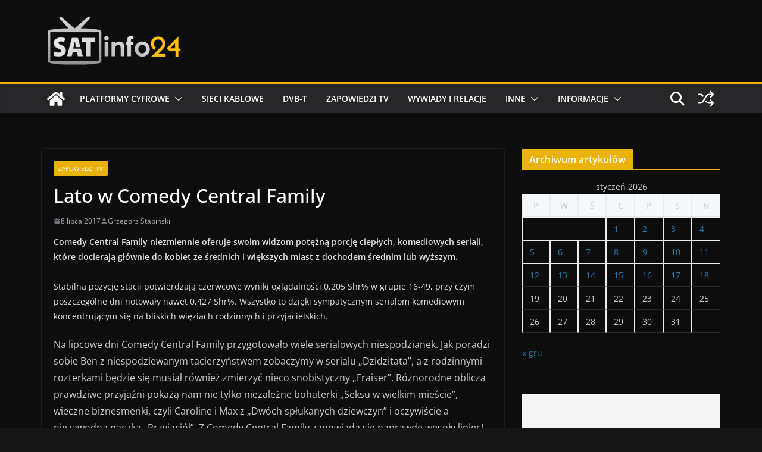

--- FILE ---
content_type: text/html; charset=utf-8
request_url: https://www.google.com/recaptcha/api2/aframe
body_size: 269
content:
<!DOCTYPE HTML><html><head><meta http-equiv="content-type" content="text/html; charset=UTF-8"></head><body><script nonce="f93dPHQSQkqSZUmBV39vmg">/** Anti-fraud and anti-abuse applications only. See google.com/recaptcha */ try{var clients={'sodar':'https://pagead2.googlesyndication.com/pagead/sodar?'};window.addEventListener("message",function(a){try{if(a.source===window.parent){var b=JSON.parse(a.data);var c=clients[b['id']];if(c){var d=document.createElement('img');d.src=c+b['params']+'&rc='+(localStorage.getItem("rc::a")?sessionStorage.getItem("rc::b"):"");window.document.body.appendChild(d);sessionStorage.setItem("rc::e",parseInt(sessionStorage.getItem("rc::e")||0)+1);localStorage.setItem("rc::h",'1768767818059');}}}catch(b){}});window.parent.postMessage("_grecaptcha_ready", "*");}catch(b){}</script></body></html>